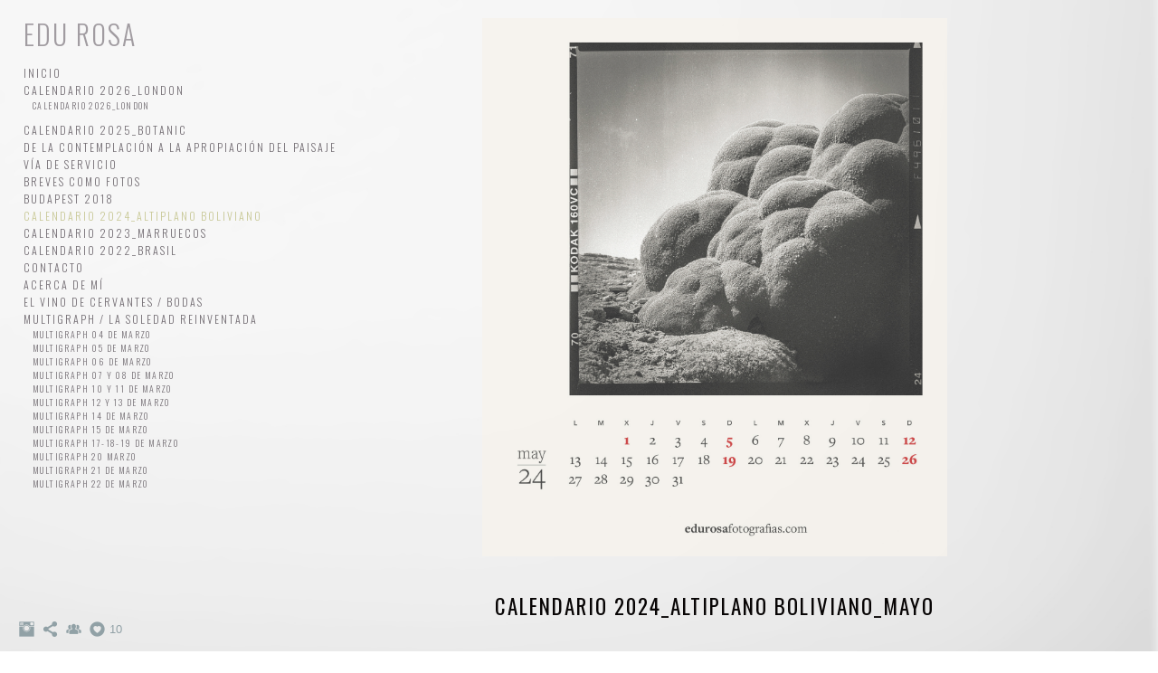

--- FILE ---
content_type: text/html; charset=UTF-8
request_url: https://www.edurosafotografias.com/calendario2024/calendario2024_altiplanoboliviano_mayo-26
body_size: 7885
content:
<!doctype html>
<html lang="es" site-body ng-controller="baseController" prefix="og: http://ogp.me/ns#">
<head>
        <title>CALENDARIO 2024_ALTIPLANO BOLIVIANO_MAYO</title>
    <base href="/">
    <meta charset="UTF-8">
    <meta http-equiv="X-UA-Compatible" content="IE=edge,chrome=1">
    <meta name="viewport" content="width=device-width, initial-scale=1">

    <link rel="manifest" href="/manifest.webmanifest">

	
    <meta name="keywords" content="edurosafotografias.com, CALENDARIO 2024_ALTIPLANO BOLIVIANO_MAYO, ">
    <meta name="generator" content="edurosafotografias.com">
    <meta name="author" content="edurosafotografias.com">

    <meta itemprop="name" content="CALENDARIO 2024_ALTIPLANO BOLIVIANO_MAYO">
    <meta itemprop="url" content="https://www.edurosafotografias.com/calendario2024/calendario2024_altiplanoboliviano_mayo-26">

    <link rel="alternate" type="application/rss+xml" title="RSS CALENDARIO 2024_ALTIPLANO BOLIVIANO_MAYO" href="/extra/rss" />
    <!-- Open Graph data -->
    <meta property="og:title" name="title" content="CALENDARIO 2024_ALTIPLANO BOLIVIANO_MAYO">

	
    <meta property="og:site_name" content="Edu Rosa Fotografías">
    <meta property="og:url" content="https://www.edurosafotografias.com/calendario2024/calendario2024_altiplanoboliviano_mayo-26">
    <meta property="og:type" content="website">

            <!--    This part will not change dynamically: except for Gallery image-->

    <meta property="og:image" content="https://dvqlxo2m2q99q.cloudfront.net/000_clients/228785/page/calendario-2024-altiplano-boliviano-mayo-7c11c4.jpg">
    <meta property="og:image:height" content="1623">
    <meta property="og:image:width" content="1401">

    
    <meta property="fb:app_id" content="291101395346738">

    <!-- Twitter Card data -->
    <meta name="twitter:url" content="https://www.edurosafotografias.com/calendario2024/calendario2024_altiplanoboliviano_mayo-26">
    <meta name="twitter:title" content="CALENDARIO 2024_ALTIPLANO BOLIVIANO_MAYO">

	
	<meta name="twitter:site" content="Edu Rosa Fotografías">
    <meta name="twitter:creator" content="edurosafotografias.com">

    <link rel="dns-prefetch" href="https://cdn.portfolioboxdns.com">

    	
    <link rel="icon" href="https://cdn.portfolioboxdns.com/pb3/application/_img/app/favicon.png" type="image/png"/>
    <link rel="shortcut icon" href="https://cdn.portfolioboxdns.com/pb3/application/_img/app/favicon.png" type="image/png" />
    

	<!-- sourcecss -->
<link rel="stylesheet" href="https://cdn.portfolioboxdns.com/pb3/application/_output/pb.out.front.ver.1764936980995.css" />
<!-- /sourcecss -->

    

</head>
<body id="pb3-body" pb-style="siteBody.getStyles()" style="visibility: hidden;" ng-cloak class="{{siteBody.getClasses()}}" data-rightclick="{{site.EnableRightClick}}" data-imgshadow="{{site.ThumbDecorationHasShadow}}" data-imgradius="{{site.ThumbDecorationBorderRadius}}"  data-imgborder="{{site.ThumbDecorationBorderWidth}}">

<img ng-if="site.LogoDoUseFile == 1" ng-src="{{site.LogoFilePath}}" alt="" style="display:none;">

<pb-scrol-to-top></pb-scrol-to-top>

<div class="containerNgView" ng-view autoscroll="true" page-font-helper></div>

<div class="base" ng-cloak>
    <div ng-if="base.popup.show" class="popup">
        <div class="bg" ng-click="base.popup.close()"></div>
        <div class="content basePopup">
            <div ng-include="base.popup.view"></div>
        </div>
    </div>
</div>

<logout-front></logout-front>

<script src="https://cdn.portfolioboxdns.com/pb3/application/_output/3rd.out.front.ver.js"></script>

<!-- sourcejs -->
<script src="https://cdn.portfolioboxdns.com/pb3/application/_output/pb.out.front.ver.1764936980995.js"></script>
<!-- /sourcejs -->


<script>
    var isLoadedFromServer = true;
    var seeLiveMobApp = "";

    if(seeLiveMobApp == true || seeLiveMobApp == 1){
        if(pb.utils.isMobile() == true){
            pbAng.isMobileFront = seeLiveMobApp;
        }
    }
    var serverData = {
        siteJson : {"Guid":"17260TBkHh9FlIC8","Id":228785,"Url":"edurosafotografias.com","IsUnpublished":0,"SecondaryUrl":"edurosafotografias.portfoliobox.net","AccountType":1,"LanguageId":4,"IsSiteLocked":0,"MetaValidationTag":null,"CustomCss":"","CustomHeaderBottom":null,"CustomBodyBottom":"","MobileLogoText":"Edu Rosa","MobileMenuBoxColor":"#b3a8b3","MobileLogoDoUseFile":0,"MobileLogoFileName":null,"MobileLogoFileHeight":null,"MobileLogoFileWidth":null,"MobileLogoFileNameS3Id":0,"MobileLogoFilePath":null,"MobileLogoFontFamily":"'Oswald', sans-serif","MobileLogoFontSize":"17px","MobileLogoFontVariant":"regular","MobileLogoFontColor":"transparent","MobileMenuFontFamily":"'Oswald', sans-serif","MobileMenuFontSize":"14px","MobileMenuFontVariant":"regular","MobileMenuFontColor":"#736d73","MobileMenuIconColor":"#736d73","SiteTitle":"Edu Rosa Fotograf\u00edas","SeoKeywords":"","SeoDescription":"","ShowSocialMediaLinks":1,"SocialButtonStyle":3,"SocialButtonColor":"#91a1a6","SocialShowShareButtons":1,"SocialFacebookShareUrl":null,"SocialFacebookUrl":null,"SocialTwitterUrl":null,"SocialFlickrUrl":null,"SocialLinkedInUrl":null,"SocialGooglePlusUrl":null,"SocialPinterestUrl":null,"SocialInstagramUrl":"http:\/\/instagram.com\/edurosacervantes","SocialBlogUrl":null,"SocialFollowButton":1,"SocialFacebookPicFileName":null,"SocialHideLikeButton":null,"SocialFacebookPicFileNameS3Id":0,"SocialFacebookPicFilePath":null,"BgImagePosition":1,"BgUseImage":1,"BgColor":"#ffffff","BgFileName":null,"BgFileWidth":null,"BgFileHeight":null,"BgFileNameS3Id":0,"BgFilePath":null,"BgBoxColor":"#ffffff","LogoDoUseFile":0,"LogoText":"Edu Rosa","LogoFileName":null,"LogoFileHeight":null,"LogoFileWidth":null,"LogoFileNameS3Id":0,"LogoFilePath":null,"LogoDisplayHeight":"86px","LogoFontFamily":"'Oswald', sans-serif","LogoFontVariant":300,"LogoFontSize":"30px","LogoFontColor":"#a19ca1","LogoFontSpacing":"4px","LogoFontUpperCase":1,"ActiveMenuFontIsUnderline":0,"ActiveMenuFontIsItalic":0,"ActiveMenuFontIsBold":0,"ActiveMenuFontColor":"#c8c896","HoverMenuFontIsUnderline":0,"HoverMenuFontIsItalic":0,"HoverMenuFontIsBold":0,"HoverMenuBackgroundColor":"#0a0202","ActiveMenuBackgroundColor":null,"MenuFontFamily":"'Oswald', sans-serif","MenuFontVariant":300,"MenuFontSize":"12px","MenuFontColor":"#736d73","MenuFontColorHover":"#f0ebf0","MenuBoxColor":"#b3a8b3","MenuBoxBorder":1,"MenuFontSpacing":"8px","MenuFontUpperCase":1,"H1FontFamily":"'Oswald', sans-serif","H1FontVariant":"regular","H1FontColor":"#080505","H1FontSize":"23px","H1Spacing":"2px","H1UpperCase":1,"H2FontFamily":"'Oswald', sans-serif","H2FontVariant":"regular","H2FontColor":"#3d3d3d","H2FontSize":"20px","H2Spacing":"1px","H2UpperCase":1,"H3FontFamily":"'Oswald', sans-serif","H3FontVariant":"regular","H3FontColor":"#3d3d3d","H3FontSize":"14px","H3Spacing":"1px","H3UpperCase":0,"PFontFamily":"'Oswald', sans-serif","PFontVariant":700,"PFontColor":"#7a7a7a","PFontSize":"12px","PLineHeight":"30px","PLinkColor":"#000000","PLinkColorHover":"#09a2b0","PSpacing":"1px","PUpperCase":0,"ListFontFamily":"'Oswald', sans-serif","ListFontVariant":"regular","ListFontColor":"#7a7a7a","ListFontSize":"11px","ListSpacing":"7px","ListUpperCase":1,"ButtonColor":"#7a7a7a","ButtonHoverColor":"#778b91","ButtonTextColor":"#ffffff","SiteWidth":1,"ImageQuality":0,"DznLayoutGuid":4,"DsnLayoutViewFile":"left01","DsnLayoutTitle":"left01","DsnLayoutType":"left","DsnMobileLayoutGuid":12,"DsnMobileLayoutViewFile":"mobilemenu12","DsnMobileLayoutTitle":"mobilemenu12","FaviconFileNameS3Id":null,"FaviconFileName":"","FaviconFilePath":null,"ThumbDecorationBorderRadius":null,"ThumbDecorationBorderWidth":null,"ThumbDecorationBorderColor":"transparent","ThumbDecorationHasShadow":0,"MobileLogoDisplayHeight":"0px","IsFooterActive":0,"FooterContent":null,"MenuIsInfoBoxActive":0,"MenuInfoBoxText":"COPIAS MULTIGRAPH \/ LA SOLEDAD REINVENTADA<br \/>ENV\u00cdO GRATUITO","MenuImageFileName":null,"MenuImageFileNameS3Id":null,"MenuImageFilePath":null,"FontCss":"<link id='sitefonts' href='https:\/\/fonts.googleapis.com\/css?subset=latin,latin-ext,greek,cyrillic&family=Oswald:regular%2C300%2C700' rel='stylesheet' type='text\/css'>","ShopSettings":{"Guid":"228785jPCvo4uG","SiteId":228785,"ShopName":"EDUARDO ROSA CERVANTES","Email":"edurrosa@gmail.com","ResponseSubject":"Gracias por su pedido","ResponseEmail":"Hemos recibido su pedido. El env\u00edo se realizar\u00e1 con la mayor brevedad posible.\n\nMuchas gracias y un cordial saludo.\n\nAtentamente,\n\nEdu Rosa","ReceiptNote":null,"PaymentMethod":"paypal","InvoiceDueDays":30,"HasStripeUserData":null,"Address":"C\/ INZA, 1 - 1\u00ba1","Zip":29002,"City":"M\u00c1LAGA","CountryCode":"ES","OrgNr":"33378977C","PayPalEmail":"edurrosa@gmail.com","Currency":"EUR","ShippingInfo":null,"ReturnPolicy":null,"TermsConditions":null,"ShippingRegions":[{"Guid":"228785PpcbQxRP","SiteId":228785,"CountryCode":"WORLD","ShippingCost":0,"created_at":"2022-12-06 15:11:08","updated_at":"2022-12-06 15:11:08"}],"TaxRegions":[{"Guid":"228785bhEsMkZt","CountryCode":"ES","TaxPercent":10,"SiteId":228785,"created_at":"2022-01-11 12:38:14","updated_at":"2022-01-11 12:38:14"},{"Guid":"228785HebEj2nt","CountryCode":"EU","TaxPercent":10,"SiteId":228785,"created_at":"2022-01-11 12:38:14","updated_at":"2022-01-11 12:38:14"}]},"UserTranslatedText":{"Guid":"228785nQKGAcQ7","SiteId":228785,"Message":"Mensaje","YourName":"Tu nombre","EnterTheLetters":"Introduce las letras","Send":"Enviar","ThankYou":"Gracias","Refresh":"Actualizar","Follow":"Seguir","Comment":"Comentar","Share":"Compartir","CommentOnPage":"Comentar en la p\u00e1gina","ShareTheSite":"Compartir el sitio","ShareThePage":"Compartir la p\u00e1gina","AddToCart":"Add to cart","ItemWasAddedToTheCart":"The item was added to the cart","Item":"Item","YourCart":"Your cart","YourInfo":"Your info","Quantity":"Quantity","Product":"Product","ItemInCart":"Art\u00edculo en la cesta","BillingAddress":"Direcci\u00f3n de facturaci\u00f3n","ShippingAddress":"Direcci\u00f3n de Env\u00edo","OrderSummary":"Resumen del pedido","ProceedToPay":"Proceder al pago","Payment":"Pago","CardPayTitle":"Informaci\u00f3n de tarjeta de cr\u00e9dito","PaypalPayTitle":"Esta tienda usa PayPal para procesar el pago","InvoicePayTitle":"Esta tienda usa facturas para cobrar el pago","ProceedToPaypal":"Continua a Paypal para pagar","ConfirmInvoice":"Confirmar y recibir factura","NameOnCard":"Nombre en la tarjeta","APrice":"A Price","Options":"Options","SelectYourCountry":"Select your country","Remove":"Remove","NetPrice":"Net price","Vat":"Vat","ShippingCost":"Shipping cost","TotalPrice":"Total price","Name":"Name","Address":"Address","Zip":"Zip","City":"City","State":"Provincia","Country":"Country","Email":"Email","Phone":"Phone","ShippingInfo":"Shipping info","Checkout":"Checkout","Organization":"Organizaci\u00f3n","DescriptionOrder":"Descripci\u00f3n","InvoiceDate":"Fecha de la factura","ReceiptDate":"Fecha del recibo","AmountDue":"Cantidad debida","AmountPaid":"Cantidad pagada","ConfirmAndCheckout":"Confirm and checkout","Back":"Back","Pay":"Pay","ClickToPay":"Click to pay","AnErrorHasOccurred":"An error has occurred","PleaseContactUs":"Please contact us","Receipt":"Receipt","Print":"Print","Date":"Date","OrderNr":"Order nr","PayedWith":"Payed with","Seller":"Seller","HereIsYourReceipt":"Here is your receipt","AcceptTheTerms":"I accept the terms & refund policy","Unsubscribe":"Darse de baja","ViewThisOnline":"Ver online","Price":"Precio","SubTotal":"Subtotal","Tax":"Impuesto","OrderCompleteMessage":"Por favor descarga tu recibo.","DownloadReceipt":"Descargar recibo","ReturnTo":"Volver al sitio","ItemPurchasedFrom":"los art\u00edculos fueron comprados de","SameAs":"Igual que","SoldOut":"AGOTADO","ThisPageIsLocked":"La p\u00e1gina est\u00e1 bloqueada","Invoice":"Factura","BillTo":"Cobrar a:","Ref":"N\u00ba de referencia.","DueDate":"Fecha de vencimiento","Notes":"Notas:","CookieMessage":"Usamos cookies para brindarte la mejor experiencia en nuestro sitio. Al continuar utilizando este sitio web, estas aceptando el uso de cookies.","CompleteOrder":"\u00a1Gracias por tu pedido!","Prev":"Anterior","Next":"Siguiente","Tags":"Etiquetas","Description":"Descripci\u00f3n","Educations":"Educaci\u00f3n","Experiences":"Experiencia","Awards":"Premios","Exhibitions":"Exhibiciones","Skills":"Habilidades","Interests":"Intereses","Languages":"Idiomas","Contacts":"Contactos","Present":"Actual","created_at":"2014-10-26 15:19:24","updated_at":"2017-09-18 12:02:35"},"GoogleAnalyticsSnippet":"","GoogleAnalyticsObjects":null,"EnableRightClick":1,"EnableCookie":0,"EnableRSS":0,"SiteBGThumb":null,"ClubType":null,"ClubMemberAtSiteId":null,"ProfileImageFileName":null,"ProfileImageS3Id":null,"CoverImageFileName":null,"CoverImageS3Id":null,"ProfileImageFilePath":null,"CoverImageFilePath":null,"StandardBgImage":22,"NrOfProLikes":10,"NrOfFreeLikes":0,"NrOfLikes":10,"ClientCountryCode":"ES","HasRequestedSSLCert":3,"CertNextUpdateDate":1731241134,"IsFlickrWizardComplete":null,"FlickrNsId":null,"SignUpAccountType":null,"created_at":1414333162000},
        pageJson : '',
        menuJson : [{"Guid":"228785sjaXkT3g","SiteId":228785,"PageGuid":"228785u6rhjgXf","Title":"INICIO","Url":"\/2020","Target":"_self","ListOrder":0,"ParentGuid":null,"created_at":"2020-03-17 08:52:18","updated_at":"2021-05-18 14:18:13","Children":[]},{"Guid":"228785X5V1siCP","SiteId":228785,"PageGuid":"228785DNj1K37W","Title":"CALENDARIO 2026_LONDON","Url":"\/calendario2026_london","Target":"_self","ListOrder":1,"ParentGuid":null,"created_at":"2025-12-14 13:23:43","updated_at":"2025-12-14 13:25:43","Children":[{"Guid":"228785hd91ch8d","SiteId":228785,"PageGuid":"228785LV8JMCNR","Title":"CALENDARIO 2026_LONDON","Url":"\/calendario2026london","Target":"_self","ListOrder":0,"ParentGuid":"228785X5V1siCP","created_at":"2025-12-14 13:01:42","updated_at":"2025-12-14 13:38:02","Children":[]}]},{"Guid":"228785QFtBSc7B","SiteId":228785,"PageGuid":"228785bTAcfDfr","Title":"CALENDARIO 2025_BOTANIC","Url":"\/calendario2025","Target":"_self","ListOrder":2,"ParentGuid":null,"created_at":"2024-12-13 11:20:10","updated_at":"2025-12-14 13:26:13","Children":[]},{"Guid":"228785pv5aDbWB","SiteId":228785,"PageGuid":"228785vbViVLmC","Title":"DE LA CONTEMPLACI\u00d3N A LA APROPIACI\u00d3N DEL PAISAJE","Url":"\/delacontemplaci","Target":"_self","ListOrder":3,"ParentGuid":null,"created_at":"2022-12-20 12:36:29","updated_at":"2025-12-14 13:26:13","Children":[]},{"Guid":"228785xHD4PXhD","SiteId":228785,"PageGuid":"2287850NK2DAcN","Title":"V\u00cdA DE SERVICIO","Url":"\/v","Target":"_self","ListOrder":4,"ParentGuid":null,"created_at":"2020-03-17 12:01:22","updated_at":"2025-12-14 13:26:13","Children":[]},{"Guid":"228785rne2YSqm","SiteId":228785,"PageGuid":"22878597yD2qxa","Title":"Breves como fotos","Url":"\/brevescomofotos","Target":"_self","ListOrder":5,"ParentGuid":null,"created_at":"2022-05-26 13:30:49","updated_at":"2025-12-14 13:26:13","Children":[]},{"Guid":"228785F10Zm1R8","SiteId":228785,"PageGuid":"228785vGQLpdjK","Title":"Budapest 2018","Url":"\/budapest","Target":"_self","ListOrder":6,"ParentGuid":null,"created_at":"2020-03-17 12:46:59","updated_at":"2025-12-14 13:26:13","Children":[]},{"Guid":"228785ysyOnket","SiteId":228785,"PageGuid":"2287858OU80F3l","Title":"CALENDARIO 2024_ALTIPLANO BOLIVIANO","Url":"\/calendario2024","Target":"_self","ListOrder":7,"ParentGuid":null,"created_at":"2023-12-15 17:31:52","updated_at":"2025-12-14 13:26:13","Children":[]},{"Guid":"228785ZbUpbl1N","SiteId":228785,"PageGuid":"228785HEWXt1BB","Title":"CALENDARIO 2023_MARRUECOS","Url":"\/tienda","Target":"_self","ListOrder":8,"ParentGuid":null,"created_at":"2022-12-06 13:53:36","updated_at":"2025-12-14 13:26:13","Children":[]},{"Guid":"2287858YCDvslF","SiteId":228785,"PageGuid":"228785xGRsneOi","Title":"Calendario 2022_Brasil","Url":"\/calendario2022_brasil","Target":"_self","ListOrder":9,"ParentGuid":null,"created_at":"2020-12-15 00:30:23","updated_at":"2025-12-14 13:26:13","Children":[]},{"Guid":"228785O2vXBNfP","SiteId":228785,"PageGuid":"228785eBJgFQ12","Title":"CONTACTO","Url":"\/contacto","Target":"_self","ListOrder":10,"ParentGuid":null,"created_at":"2020-12-15 08:02:02","updated_at":"2025-12-14 13:26:13","Children":[]},{"Guid":"228785142984Yb8","SiteId":228785,"PageGuid":"22878514298XptC","Title":"acerca de m\u00ed","Url":"acerca-de-m","Target":"_self","ListOrder":11,"ParentGuid":null,"created_at":"2014-10-26 18:21:14","updated_at":"2025-12-14 13:26:13","Children":[]},{"Guid":"22878540i3Fdh0","SiteId":228785,"PageGuid":"228785MQtxVD4q","Title":"EL VINO DE CERVANTES \/ BODAS","Url":"\/elvinodecervantesbodas","Target":"_self","ListOrder":12,"ParentGuid":null,"created_at":"2025-01-13 12:16:40","updated_at":"2025-12-14 13:26:13","Children":[]},{"Guid":"228785RlCig0DJ","SiteId":228785,"PageGuid":"2287858wQaNnBS","Title":"MULTIGRAPH \/ LA SOLEDAD REINVENTADA","Url":"\/multigraphlasoledadreinventada","Target":"_self","ListOrder":13,"ParentGuid":null,"created_at":"2025-03-03 07:40:22","updated_at":"2025-12-14 13:38:02","Children":[{"Guid":"228785dwo8s5vh","SiteId":228785,"PageGuid":"228785RfJHQbkR","Title":"MULTIGRAPH 04 DE MARZO","Url":"\/multigraph04demarzo","Target":"_self","ListOrder":0,"ParentGuid":"228785RlCig0DJ","created_at":"2025-03-09 19:17:07","updated_at":"2025-03-09 19:18:37","Children":[]},{"Guid":"228785NUtOf4Cd","SiteId":228785,"PageGuid":"2287851jLNUY2U","Title":"MULTIGRAPH 05 DE MARZO","Url":"\/multigraph05y06demarzo","Target":"_self","ListOrder":1,"ParentGuid":"228785RlCig0DJ","created_at":"2025-03-09 19:07:06","updated_at":"2025-04-02 18:43:28","Children":[]},{"Guid":"228785vBEV6aAz","SiteId":228785,"PageGuid":"228785tggZXLgC","Title":"MULTIGRAPH 06 DE MARZO","Url":"\/multigraph06demarzo","Target":"_self","ListOrder":2,"ParentGuid":"228785RlCig0DJ","created_at":"2025-04-02 18:16:26","updated_at":"2025-04-02 18:22:26","Children":[]},{"Guid":"228785GFtBJ6Zp","SiteId":228785,"PageGuid":"2287859b9fiqnG","Title":"MULTIGRAPH 07 Y 08 DE MARZO","Url":"\/multigraph07y08demarzo","Target":"_self","ListOrder":3,"ParentGuid":"228785RlCig0DJ","created_at":"2025-03-09 18:55:40","updated_at":"2025-04-02 18:22:26","Children":[]},{"Guid":"228785gt6Gth3b","SiteId":228785,"PageGuid":"2287850qzP17eS","Title":"MULTIGRAPH 10 Y 11 DE MARZO","Url":"\/multigraph","Target":"_self","ListOrder":4,"ParentGuid":"228785RlCig0DJ","created_at":"2025-03-12 15:44:09","updated_at":"2025-04-02 18:22:26","Children":[]},{"Guid":"228785bH1xvLoN","SiteId":228785,"PageGuid":"228785ElTarKaq","Title":"MULTIGRAPH 12 Y 13 DE MARZO","Url":"\/multigraph12y13demarzo","Target":"_self","ListOrder":5,"ParentGuid":"228785RlCig0DJ","created_at":"2025-03-14 17:06:32","updated_at":"2025-04-02 18:22:26","Children":[]},{"Guid":"228785vzkypZz8","SiteId":228785,"PageGuid":"22878539qP8btF","Title":"MULTIGRAPH 14 DE MARZO","Url":"\/multigraph14demarzo","Target":"_self","ListOrder":6,"ParentGuid":"228785RlCig0DJ","created_at":"2025-03-17 12:40:07","updated_at":"2025-04-02 18:22:26","Children":[]},{"Guid":"228785Yov8ml55","SiteId":228785,"PageGuid":"228785ewcf6IZc","Title":"MULTIGRAPH 15 DE MARZO","Url":"\/multigraph15demarzo","Target":"_self","ListOrder":7,"ParentGuid":"228785RlCig0DJ","created_at":"2025-03-17 16:25:54","updated_at":"2025-04-02 18:22:26","Children":[]},{"Guid":"2287855j2OMMWY","SiteId":228785,"PageGuid":"228785xY31MW32","Title":"MULTIGRAPH 17-18-19 DE MARZO","Url":"\/multigraph17-18-19demarzo","Target":"_self","ListOrder":8,"ParentGuid":"228785RlCig0DJ","created_at":"2025-03-20 10:54:11","updated_at":"2025-04-02 18:22:26","Children":[]},{"Guid":"2287850HXlXMa1","SiteId":228785,"PageGuid":"228785RpBtbrT6","Title":"MULTIGRAPH 20 MARZO","Url":"\/multigraph20marzo","Target":"_self","ListOrder":9,"ParentGuid":"228785RlCig0DJ","created_at":"2025-03-21 09:20:16","updated_at":"2025-04-02 18:22:26","Children":[]},{"Guid":"228785sum2EMFs","SiteId":228785,"PageGuid":"228785cqh6YEZc","Title":"MULTIGRAPH 21 DE MARZO","Url":"\/multigraph21demarzo","Target":"_self","ListOrder":10,"ParentGuid":"228785RlCig0DJ","created_at":"2025-03-22 22:10:05","updated_at":"2025-04-02 18:22:26","Children":[]},{"Guid":"228785094uwjIt","SiteId":228785,"PageGuid":"2287854LZNoYwr","Title":"MULTIGRAPH 22 DE MARZO","Url":"\/multigraph22demarzo","Target":"_self","ListOrder":11,"ParentGuid":"228785RlCig0DJ","created_at":"2025-03-23 12:04:49","updated_at":"2025-04-02 18:22:26","Children":[]}]}],
        timestamp: 1765772769,
        resourceVer: 379,
        frontDictionaryJson: {"common":{"text404":"La p\u00e1gina que est\u00e1s buscando no existe","noStartPage":"No tienes ninguna p\u00e1gina de inicio","noStartPageText1":"Utiliza cualquier p\u00e1gina como p\u00e1gina de inicio o crea una nueva p\u00e1gina.","noStartPageText2":"\u00bfC\u00f3mo se utiliza una p\u00e1gina existente como p\u00e1gina de inicio?","noStartPageText3":"- Haz clic en P\u00c1GINAS (en el panel de administrador de la derecha)","noStartPageText4":"- Haz clic en la p\u00e1gina que deseas tener como p\u00e1gina de inicio.","noStartPageText5":"- Mueve el bot\u00f3n de la p\u00e1gina de Inicio.","noStartPage2":"Esta p\u00e1gina web no tiene ninguna p\u00e1gina de inicio","loginAt":"Accede a","toManage":"para administrar la p\u00e1gina web.","toAddContent":"para a\u00f1adir contenido.","noContent1":"Crea tu primera p\u00e1gina","noContent11":"Crea tu primera p\u00e1gina","noContent111":"Haz clic en Nueva p\u00e1gina","noContent2":"Haz clic en <span>nueva p\u00e1gina<\/span> para a\u00f1adir contenido a las galer\u00edas, blogs, tienda y mucho m\u00e1s","noContent":"Esta p\u00e1gina web no tiene ning\u00fan contenido","onlinePortfolioWebsite":"Portfolio web en l\u00ednea","addToCartMessage":"El art\u00edculo se ha a\u00f1adido a tu cesta","iaccepthe":"Acepto los","termsandconditions":"t\u00e9rminos y condiciones","andthe":"y la","returnpolicy":"pol\u00edtica de devoluciones","admin":"Administrador","back":"Volver","edit":"Editar","appreciate":"Valorar","portfolioboxLikes":"Portfoliobox Me gustas","like":"Me gusta","youCanOnlyLikeOnce":"Solo puedes darle a Me gusta una vez","search":"Buscar","blog":"blog","allow":"Allow","allowNecessary":"Allow Necessary","leaveWebsite":"Leave Website"},"monthName":{"january":"enero","february":"febrero","march":"marzo","april":"abril","may":"mayo","june":"junio","july":"julio","august":"agosto","september":"septiembre","october":"octubre","november":"noviembre","december":"diciembre"}}    };

    var allowinfscroll = "false";
    allowinfscroll = (allowinfscroll == undefined) ? true : (allowinfscroll == 'true') ? true : false;

    var isAdmin = false;
    var addScroll = false;
    var expTimer = false;

    $('body').css({
        visibility: 'visible'
    });

    pb.initializer.start(serverData,isAdmin,function(){
        pbAng.App.start();
    });

    //add for custom JS
    var tempObj = {};
</script>

<script>
    window.pb_analytic = {
        ver: 3,
        s_id: (pb && pb.data && pb.data.site) ? pb.data.site.Id : 0,
        h_s_id: "12b5632b15004f66ab88b15c7f427494",
    }
</script>
<script defer src="https://cdn.portfolioboxdns.com/0000_static/app/analytics.min.js"></script>


<!--<script type="text/javascript" src="https://maps.google.com/maps/api/js?sensor=true"></script>-->


                    <script type="application/ld+json">
                    {
                        "@context": "https://schema.org/",
                        "@type": "WebSite",
                        "url": "https://www.edurosafotografias.com/calendario2024",
                        "name": "Edu Rosa Fotografías",
                        "author": {
                            "@type": "Person",
                            "name": "EDUARDO ROSA CERVANTES"
                        },
                        "description": "",
                        "publisher": "Edu Rosa Fotografías"
                    }
                    </script>
                
                        <script type="application/ld+json">
                        {
                            "@context": "https://schema.org/",
                            "@type": "Product",
                            "url": "https://www.edurosafotografias.com/calendario2024/calendario2024_altiplanoboliviano_mayo-26",
                            "description": "",
                            "name": "CALENDARIO 2024_ALTIPLANO BOLIVIANO_MAYO",
                            "offers": {
                                "@type": "Offer",
                                "price": "0",
                                "priceCurrency": "EUR"
                        ,
                                    "availability": "https://schema.org/InStock"
                                }
                            ,"image":[
                                {
                                    "@type": "ImageObject",
                                    "image": "https://dvqlxo2m2q99q.cloudfront.net/000_clients/228785/page/calendario-2024-altiplano-boliviano-mayo-7c11c4.jpg",
                                    "contentUrl": "https://dvqlxo2m2q99q.cloudfront.net/000_clients/228785/page/calendario-2024-altiplano-boliviano-mayo-7c11c4.jpg",
                                    "description": "CALENDARIO 2024_ALTIPLANO BOLIVIANO_MAYO",
                                    "name": "CALENDARIO 2024_ALTIPLANO BOLIVIANO_MAYO",
                                    "height": "1623",
                                    "width": "1401"
                                }
                                ]
                        }
                        </script>
                        
<script src="https://www.google.com/recaptcha/api.js?render=explicit" defer></script>

</body>
<return-to-mobile-app></return-to-mobile-app>
<public-cookie></public-cookie>
</html>